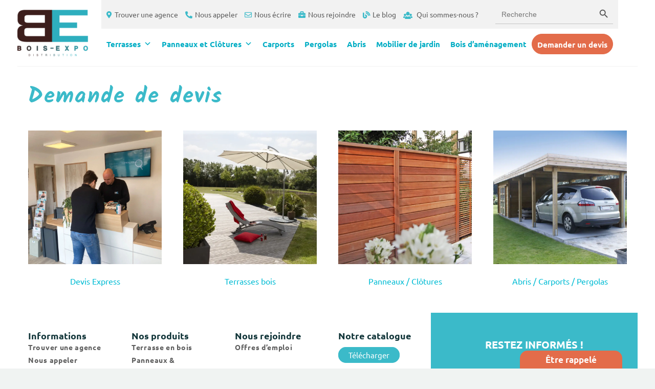

--- FILE ---
content_type: application/javascript; charset=utf-8
request_url: https://www.bois-expo.com/wp-content/cache/min/1/wp-content/plugins/caldera-forms/fields/date_picker/js/locales/bootstrap-datepicker.fr.js?ver=1768985006
body_size: -36
content:
(function($){$.fn.cfdatepicker.dates.fr={days:["dimanche","lundi","mardi","mercredi","jeudi","vendredi","samedi","dimanche"],daysShort:["dim.","lun.","mar.","mer.","jeu.","ven.","sam.","dim."],daysMin:["d","l","ma","me","j","v","s","d"],months:["janvier","février","mars","avril","mai","juin","juillet","août","septembre","octobre","novembre","décembre"],monthsShort:["janv.","févr.","mars","avril","mai","juin","juil.","août","sept.","oct.","nov.","déc."],today:"Aujourd'hui",clear:"Effacer",weekStart:1,format:"dd/mm/yyyy"}}(jQuery))

--- FILE ---
content_type: application/javascript; charset=utf-8
request_url: https://www.bois-expo.com/wp-content/cache/min/1/wp-content/themes/thegem/js/thegem-menu_init.js?ver=1768985004
body_size: 5844
content:
function supportsTransitions(){return getSupportedTransition()!=''}
function getSupportedTransition(){var b=document.body||document.documentElement,s=b.style,p='transition';if(typeof s[p]=='string'){return p}
var v=['Moz','webkit','Webkit','Khtml','O','ms'];p=p.charAt(0).toUpperCase()+p.substr(1);for(var i=0;i<v.length;i++){if(typeof s[v[i]+p]=='string'){return!0}}
return''}
window.supportedTransition=getSupportedTransition();window.supportsTransitions=supportsTransitions();function supportsAnimations(){return getSupportedAnimation()!=''}
function getSupportedAnimation(){var t,el=document.createElement("fakeelement");var animations={"animation":"animationend","OAnimation":"oAnimationEnd","MozAnimation":"animationend","WebkitAnimation":"webkitAnimationEnd",'msAnimation':'MSAnimationEnd'};for(t in animations){if(el.style[t]!==undefined){return t}}
return''}
window.supportedAnimation=getSupportedAnimation();window.supportsAnimations=supportsAnimations();function getMobileMenuType(){if(!document.getElementById('site-header'))return'default';var m=document.getElementById('site-header').className.match(/mobile-menu-layout-([a-zA-Z0-9]+)/);window.gemMobileMenuType=m?m[1]:'default';return window.gemMobileMenuType}
getMobileMenuType();(function(){var logoFixTimeout=!1;window.thegemDesktopMenuLogoFixed=!1;window.thegemWasDesktop=!1;window.megaMenuWithSettingsFixed=!1;function getElementPosition(elem){var w=elem.offsetWidth,h=elem.offsetHeight,l=0,t=0;while(elem){l+=elem.offsetLeft;t+=elem.offsetTop;elem=elem.offsetParent}
return{"left":l,"top":t,"width":w,"height":h}}
function fixMenuLogoPosition(){if(logoFixTimeout){clearTimeout(logoFixTimeout)}
var headerMain=document.querySelector('#site-header .header-main');if(headerMain==null){return!1}
var headerMainClass=headerMain.className;if(headerMainClass.indexOf('logo-position-menu_center')==-1||headerMainClass.indexOf('header-layout-fullwidth_hamburger')!=-1||headerMainClass.indexOf('header-layout-vertical')!=-1){return!1}
logoFixTimeout=setTimeout(function(){var page=document.getElementById('page'),primaryMenu=document.getElementById('primary-menu'),primaryNavigation=document.getElementById('primary-navigation'),windowWidth=page.offsetWidth,pageComputedStyles=window.getComputedStyle(page,null),pageMargin=parseFloat(pageComputedStyles.marginLeft);if(isNaN(pageMargin)){pageMargin=0}
if(headerMainClass.indexOf('header-layout-fullwidth')!=-1){var logoItem=primaryMenu.querySelector('.menu-item-logo'),items=primaryNavigation.querySelectorAll('#primary-menu > li'),lastItem=null;for(var i=items.length-1;i>=0;i--){if(items[i].className.indexOf('mobile-only')==-1){lastItem=items[i];break}}
primaryMenu.style.display='';logoItem.style.marginLeft='';logoItem.style.marginRight='';if(windowWidth<1212||lastItem===null){return}
window.thegemDesktopMenuLogoFixed=!0;primaryMenu.style.display='block';var pageCenter=windowWidth/2+pageMargin,logoOffset=getElementPosition(logoItem),offset=pageCenter-logoOffset.left-logoItem.offsetWidth/2;logoItem.style.marginLeft=offset+'px';var primaryMenuOffsetWidth=primaryMenu.offsetWidth,primaryMenuOffsetLeft=getElementPosition(primaryMenu).left,lastItemOffsetWidth=lastItem.offsetWidth,lastItemOffsetLeft=getElementPosition(lastItem).left,rightItemsOffset=primaryMenuOffsetWidth-lastItemOffsetLeft-lastItemOffsetWidth+primaryMenuOffsetLeft;logoItem.style.marginRight=rightItemsOffset+'px'}else{if(windowWidth<1212){primaryNavigation.style.textAlign='';primaryMenu.style.position='';primaryMenu.style.left='';return}
window.thegemDesktopMenuLogoFixed=!0;primaryNavigation.style.textAlign='left';primaryMenu.style.left=0+'px';var pageCenter=windowWidth/2,primaryMenuOffsetLeft=getElementPosition(primaryMenu).left,logoOffset=getElementPosition(document.querySelector('#site-header .header-main #primary-navigation .menu-item-logo')),pageOffset=getElementPosition(page),offset=pageCenter-(logoOffset.left-pageOffset.left)-document.querySelector('#site-header .header-main #primary-navigation .menu-item-logo').offsetWidth/2;if(primaryMenuOffsetLeft+offset>=0){primaryMenu.style.position='relative';primaryMenu.style.left=offset+'px'}else{primaryMenu.style.position='';primaryMenu.style.left=''}}},50)}
window.fixMenuLogoPosition=fixMenuLogoPosition;if(window.gemOptions.clientWidth>1212){window.addEventListener('load',function(event){window.fixMenuLogoPosition()},!1)}})();(function($){var isVerticalMenu=$('.header-main').hasClass('header-layout-vertical'),isHamburgerMenu=$('.header-main').hasClass('header-layout-fullwidth_hamburger'),isPerspectiveMenu=$('#thegem-perspective').length>0;$(window).resize(function(){window.updateGemClientSize(!1);window.updateGemInnerSize()});window.menuResizeTimeoutHandler=!1;var megaMenuSettings={};function getOffset(elem){if(elem.getBoundingClientRect&&window.gemBrowser.platform.name!='ios'){var bound=elem.getBoundingClientRect(),html=elem.ownerDocument.documentElement,htmlScroll=getScroll(html),elemScrolls=getScrolls(elem),isFixed=(styleString(elem,'position')=='fixed');return{x:parseInt(bound.left)+elemScrolls.x+((isFixed)?0:htmlScroll.x)-html.clientLeft,y:parseInt(bound.top)+elemScrolls.y+((isFixed)?0:htmlScroll.y)-html.clientTop}}
var element=elem,position={x:0,y:0};if(isBody(elem))return position;while(element&&!isBody(element)){position.x+=element.offsetLeft;position.y+=element.offsetTop;if(window.gemBrowser.name=='firefox'){if(!borderBox(element)){position.x+=leftBorder(element);position.y+=topBorder(element)}
var parent=element.parentNode;if(parent&&styleString(parent,'overflow')!='visible'){position.x+=leftBorder(parent);position.y+=topBorder(parent)}}else if(element!=elem&&window.gemBrowser.name=='safari'){position.x+=leftBorder(element);position.y+=topBorder(element)}
element=element.offsetParent}
if(window.gemBrowser.name=='firefox'&&!borderBox(elem)){position.x-=leftBorder(elem);position.y-=topBorder(elem)}
return position};function getScroll(elem){return{x:window.pageXOffset||document.documentElement.scrollLeft,y:window.pageYOffset||document.documentElement.scrollTop}};function getScrolls(elem){var element=elem.parentNode,position={x:0,y:0};while(element&&!isBody(element)){position.x+=element.scrollLeft;position.y+=element.scrollTop;element=element.parentNode}
return position};function styleString(element,style){return $(element).css(style)};function styleNumber(element,style){return parseInt(styleString(element,style))||0};function borderBox(element){return styleString(element,'-moz-box-sizing')=='border-box'};function topBorder(element){return styleNumber(element,'border-top-width')};function leftBorder(element){return styleNumber(element,'border-left-width')};function isBody(element){return(/^(?:body|html)$/i).test(element.tagName)};function checkMegaMenuSettings(){if(window.customMegaMenuSettings==undefined||window.customMegaMenuSettings==null){return!1}
var uri=window.location.pathname;window.customMegaMenuSettings.forEach(function(item){for(var i=0;i<item.urls.length;i++){if(uri.match(item.urls[i])){megaMenuSettings[item.menuItem]=item.data}}})}
function fixMegaMenuWithSettings(){if(isResponsiveMenuVisible()&&!window.thegemWasDesktop){return!1}
window.megaMenuWithSettingsFixed=!0;checkMegaMenuSettings();$('#primary-menu > li.megamenu-enable').each(function(){var m=this.className.match(/(menu-item-(\d+))/);if(!m){return}
var itemId=parseInt(m[2]);if(megaMenuSettings[itemId]==undefined||megaMenuSettings[itemId]==null){return}
var $item=$('> ul',this);if(megaMenuSettings[itemId].masonry!=undefined){if(megaMenuSettings[itemId].masonry){$item.addClass('megamenu-masonry')}else{$item.removeClass('megamenu-masonry')}}
if(megaMenuSettings[itemId].style!=undefined){$(this).removeClass('megamenu-style-default megamenu-style-grid').addClass('megamenu-style-'+megaMenuSettings[itemId].style)}
var css={};if(megaMenuSettings[itemId].backgroundImage!=undefined){css.backgroundImage=megaMenuSettings[itemId].backgroundImage}
if(megaMenuSettings[itemId].backgroundPosition!=undefined){css.backgroundPosition=megaMenuSettings[itemId].backgroundPosition}
if(megaMenuSettings[itemId].padding!=undefined){css.padding=megaMenuSettings[itemId].padding}
if(megaMenuSettings[itemId].borderRight!=undefined){css.borderRight=megaMenuSettings[itemId].borderRight}
$item.css(css)})}
function isResponsiveMenuVisible(){return $('.primary-navigation .menu-toggle').is(':visible')}
window.isResponsiveMenuVisible=isResponsiveMenuVisible;function isTopAreaVisible(){return window.gemSettings.topAreaMobileDisable?window.gemOptions.clientWidth>=768:!0}
window.isTopAreaVisible=isTopAreaVisible;function isVerticalToggleVisible(){return window.gemOptions.clientWidth>1600}
$('#primary-menu > li.megamenu-enable').hover(function(){fix_megamenu_position(this)},function(){});$('#primary-menu > li.megamenu-enable:hover').each(function(){fix_megamenu_position(this)});$('#primary-menu > li.megamenu-enable').each(function(){var $item=$('> ul',this);if($item.length==0)return;$item.addClass('megamenu-item-inited')});function fix_megamenu_position(elem,containerWidthCallback){if(!$('.megamenu-inited',elem).length&&isResponsiveMenuVisible()){return!1}
var $item=$('> ul',elem);if($item.length==0)return;var self=$item.get(0);$item.addClass('megamenu-item-inited');var default_item_css={width:'auto',height:'auto'};if(!isVerticalMenu&&!isHamburgerMenu&&!isPerspectiveMenu){default_item_css.left=0}
$item.removeClass('megamenu-masonry-inited megamenu-fullwidth').css(default_item_css);$(' > li',$item).css({left:0,top:0}).each(function(){var old_width=$(this).data('old-width')||-1;if(old_width!=-1){$(this).width(old_width).data('old-width',-1)}});if(isResponsiveMenuVisible()){return}
if(containerWidthCallback!==undefined){var container_width=containerWidthCallback()}else if(isVerticalMenu){var container_width=window.gemOptions.clientWidth-$('#site-header-wrapper').outerWidth()}else if(isPerspectiveMenu){var container_width=window.gemOptions.clientWidth-$('#primary-navigation').outerWidth()}else if(isHamburgerMenu){var container_width=window.gemOptions.clientWidth-$('#primary-menu').outerWidth()}else{var $container=$item.closest('.header-main'),container_width=$container.width(),container_padding_left=parseInt($container.css('padding-left')),container_padding_right=parseInt($container.css('padding-right')),parent_width=$item.parent().outerWidth()}
var megamenu_width=$item.outerWidth();if(megamenu_width>container_width){megamenu_width=container_width;var new_megamenu_width=container_width-parseInt($item.css('padding-left'))-parseInt($item.css('padding-right'));var columns=$item.data('megamenu-columns')||4;var column_width=parseFloat(new_megamenu_width-columns*parseInt($(' > li.menu-item:first',$item).css('margin-left')))/columns;var column_width_int=parseInt(column_width);$(' > li',$item).each(function(){$(this).data('old-width',$(this).width()).css('width',column_width_int)});$item.addClass('megamenu-fullwidth').width(new_megamenu_width-(column_width-column_width_int)*columns)}
if(!isVerticalMenu&&!isHamburgerMenu&&!isPerspectiveMenu&&containerWidthCallback===undefined){if(megamenu_width>parent_width){var left=-(megamenu_width-parent_width)/2}else{var left=0}
var container_offset=getOffset($container[0]);var megamenu_offset=getOffset(self);if((megamenu_offset.x-container_offset.x-container_padding_left+left)<0){left=-(megamenu_offset.x-container_offset.x-container_padding_left)}
if((megamenu_offset.x+megamenu_width+left)>(container_offset.x+$container.outerWidth()-container_padding_right)){left-=(megamenu_offset.x+megamenu_width+left)-(container_offset.x+$container.outerWidth()-container_padding_right)}
$item.css('left',left).css('left')}
if($item.hasClass('megamenu-masonry')){var positions={},max_bottom=0;$item.width($item.width()-1);var new_row_height=$('.megamenu-new-row',$item).outerHeight()+parseInt($('.megamenu-new-row',$item).css('margin-bottom'));$('> li.menu-item',$item).each(function(){var pos=$(this).position();if(positions[pos.left]!=null&&positions[pos.left]!=undefined){var top_position=positions[pos.left]}else{var top_position=pos.top}
positions[pos.left]=top_position+$(this).outerHeight()+new_row_height+parseInt($(this).css('margin-bottom'));if(positions[pos.left]>max_bottom)
max_bottom=positions[pos.left];$(this).css({left:pos.left,top:top_position})});$item.height(max_bottom-new_row_height-parseInt($item.css('padding-top'))-1);$item.addClass('megamenu-masonry-inited')}
if($item.hasClass('megamenu-empty-right')){var mega_width=$item.width();var max_rights={columns:[],position:-1};$('> li.menu-item',$item).removeClass('megamenu-no-right-border').each(function(){var pos=$(this).position();var column_right_position=pos.left+$(this).width();if(column_right_position>max_rights.position){max_rights.position=column_right_position;max_rights.columns=[]}
if(column_right_position==max_rights.position){max_rights.columns.push($(this))}});if(max_rights.columns.length&&max_rights.position>=(mega_width-7)){max_rights.columns.forEach(function($li){$li.addClass('megamenu-no-right-border')})}}
if(isVerticalMenu||isHamburgerMenu||isPerspectiveMenu){var clientHeight=window.innerHeight||document.documentElement.clientHeight||document.body.clientHeight,itemOffset=$item.offset(),itemHeight=$item.outerHeight(),scrollTop=$(window).scrollTop();if(itemOffset.top-scrollTop+itemHeight>clientHeight){$item.css({top:clientHeight-itemOffset.top+scrollTop-itemHeight-20})}}
$item.addClass('megamenu-inited')}
window.fix_megamenu_position=fix_megamenu_position;function primary_menu_reinit(){if(isResponsiveMenuVisible()){if(window.gemMobileMenuType=='default'){var $submenuDisabled=$('#primary-navigation .dl-submenu-disabled');if($submenuDisabled.length){$submenuDisabled.addClass('dl-submenu').removeClass('dl-submenu-disabled')}}
if($('#primary-menu').hasClass('no-responsive')){$('#primary-menu').removeClass('no-responsive')}
if(!$('#primary-navigation').hasClass('responsive')){$('#primary-navigation').addClass('responsive')}
$('.menu-overlay').addClass('mobile');if(window.thegemDesktopMenuLogoFixed){window.fixMenuLogoPosition()}
if($('body').hasClass('mobile-cart-position-top')){$('.mobile-cart > .minicart-menu-link.temp').remove();$('#primary-navigation .menu-item-cart > *').appendTo('.mobile-cart')}}else{window.thegemWasDesktop=!0;if(window.gemMobileMenuType=='overlay'&&!$('.header-layout-overlay').length&&$('.menu-overlay').hasClass('active')){$('.mobile-menu-layout-overlay .menu-toggle').click()}
$('#primary-navigation').addClass('without-transition');if(window.gemMobileMenuType=='default'){$('#primary-navigation .dl-submenu').addClass('dl-submenu-disabled').removeClass('dl-submenu')}
$('#primary-menu').addClass('no-responsive');$('#primary-navigation').removeClass('responsive');$('.menu-overlay').removeClass('mobile');window.fixMenuLogoPosition();if(!window.megaMenuWithSettingsFixed){fixMegaMenuWithSettings()}
$('#primary-navigation').removeClass('without-transition');if($('body').hasClass('mobile-cart-position-top')){$('.mobile-cart > .minicart-menu-link.temp').remove();$('.mobile-cart > *').appendTo('#primary-navigation .menu-item-cart')}}}
$(function(){function getScrollY(elem){return window.pageYOffset||document.documentElement.scrollTop}
$(document).on('click','.mobile-cart > a',function(e){e.preventDefault();$('.mobile-cart .minicart').addClass('minicart-show');$('body').data('scroll-position',getScrollY())
$('body').addClass('mobile-minicart-opened')});$(document).on('click','.mobile-cart-header-close, .mobile-minicart-overlay',function(e){e.preventDefault();$('.mobile-cart .minicart').removeClass('minicart-show');$('body').removeClass('mobile-minicart-opened');if($('body').data('scroll-position')){window.scrollTo(0,$('body').data('scroll-position'))}})});if(window.gemMobileMenuType=='default'){$('#primary-navigation .submenu-languages').addClass('dl-submenu')}
$('#primary-navigation ul#primary-menu > li.menu-item-language, #primary-navigation ul#primary-menu > li.menu-item-type-wpml_ls_menu_item').addClass('menu-item-parent');$('#primary-navigation ul#primary-menu > li.menu-item-language > a, #primary-navigation ul#primary-menu > li.menu-item-type-wpml_ls_menu_item > a').after('<span class="menu-item-parent-toggle"></span>');fixMegaMenuWithSettings();if(window.gemMobileMenuType=='default'){var updateMobileMenuPosition=function(){var siteHeaderHeight=$('#site-header').outerHeight(),windowHeight=window.innerHeight||document.documentElement.clientHeight||document.body.clientHeight;if($('#thegem-perspective #primary-menu').length){$('#thegem-perspective > .mobile-menu-layout-default').css({top:siteHeaderHeight})}
$('#primary-menu').css({maxHeight:windowHeight-siteHeaderHeight})};$(window).resize(function(){if(isResponsiveMenuVisible()&&$('#primary-menu').hasClass('dl-menuopen')){setTimeout(updateMobileMenuPosition,50)}else{$('#primary-menu').css({maxHeight:''})}});$('#site-header .dl-trigger').on('click',function(){updateMobileMenuPosition()});if(typeof $.fn.dlmenu==='function'){$('#primary-navigation').dlmenu({animationClasses:{classin:'dl-animate-in',classout:'dl-animate-out'},onLevelClick:function(el,name){},backLabel:thegem_dlmenu_settings.backLabel,showCurrentLabel:thegem_dlmenu_settings.showCurrentLabel})}}
primary_menu_reinit();$('#primary-menu > li').hover(function(){var $items=$('ul:not(.minicart ul), .minicart, .minisearch',this);$items.removeClass('invert vertical-invert');if(!$(this).hasClass('megamenu-enable')){$items.css({top:''})}
if($(this).hasClass('megamenu-enable')||$(this).closest('.header-layout-overlay').length||$(this).closest('.mobile-menu-layout-overlay').length&&isResponsiveMenuVisible()){return}
var topItemTranslate=0;if($('>ul',this).css('transform')){topItemTranslate=parseInt($('>ul',this).css('transform').split(',')[5])}
if(isNaN(topItemTranslate)){topItemTranslate=0}
var windowScroll=$(window).scrollTop(),siteHeaderOffset=$('#site-header').offset(),siteHeaderOffsetTop=siteHeaderOffset.top-windowScroll,siteHeaderHeight=$('#site-header').outerHeight(),pageOffset=$('#page').offset(),pageWidth=$('#page').width();$items.each(function(){var $item=$(this),self=this,$parentList=$item.parent().closest('ul');var itemOffset=$item.offset(),itemOffsetTop=itemOffset.top-windowScroll,itemOffsetLeft=itemOffset.left;var leftItemTranslate=0;if($item.css('transform')){leftItemTranslate=parseInt(getComputedStyle(this).transform.split(',')[4]);var levelUL=getLevelULByPrimaryMenu(self);if(levelUL>0){leftItemTranslate=leftItemTranslate*levelUL}}
if(isNaN(leftItemTranslate)){leftItemTranslate=0}
if($parentList.hasClass('invert')){if($parentList.offset().left-$item.outerWidth()>pageOffset.left){$item.addClass('invert')}}else{if(itemOffsetLeft-leftItemTranslate-pageOffset.left+$item.outerWidth()>pageWidth){$item.addClass('invert')}}
if(isVerticalMenu||isPerspectiveMenu||isHamburgerMenu){if(itemOffsetTop-topItemTranslate+$item.outerHeight()>$(window).height()){$item.addClass('vertical-invert');var itemOffsetFix=itemOffsetTop-topItemTranslate+$item.outerHeight()-$(window).height();if(itemOffsetTop-topItemTranslate-itemOffsetFix<0){itemOffsetFix=0}
$item.css({top:-itemOffsetFix+'px'})}}else{if(itemOffsetTop-topItemTranslate+$item.outerHeight()>$(window).height()){$item.addClass('vertical-invert');var itemOffsetFix=itemOffsetTop-topItemTranslate+$item.outerHeight()-$(window).height();if(itemOffsetTop-topItemTranslate-itemOffsetFix<siteHeaderOffsetTop+siteHeaderHeight){itemOffsetFix-=siteHeaderOffsetTop+siteHeaderHeight-(itemOffsetTop-topItemTranslate-itemOffsetFix);if(itemOffsetFix<0){itemOffsetFix=0}}
if(itemOffsetFix>0){$item.css({top:-itemOffsetFix+'px'})}}}})},function(){});function getLevelULByPrimaryMenu(item){var parentUL=$(item).parent('li').parent('ul');var level=0;while(!parentUL.is('#primary-menu')){parentUL=parentUL.parent('li').parent('ul');level++}
return level}
$('.hamburger-toggle').click(function(e){e.preventDefault();$(this).closest('#primary-navigation').toggleClass('hamburger-active');$('.hamburger-overlay').toggleClass('active')});$('.overlay-toggle, .mobile-menu-layout-overlay .menu-toggle').click(function(e){var $element=this;e.preventDefault();if($('.menu-overlay').hasClass('active')){$('.menu-overlay').removeClass('active');$('.primary-navigation').addClass('close');$('.primary-navigation').one('webkitTransitionEnd otransitionend oTransitionEnd msTransitionEnd transitionend',function(e){$('.primary-navigation').removeClass('overlay-active close');$('.overlay-menu-wrapper').removeClass('active')});$(document).off('keydown.overlay-close');$('#primary-menu').off('click.overlay-close')}else{$('.overlay-menu-wrapper').addClass('active');$('.primary-navigation').off('webkitTransitionEnd otransitionend oTransitionEnd msTransitionEnd transitionend');$('.primary-navigation').addClass('overlay-active').removeClass('close');if(isResponsiveMenuVisible()){$('#site-header').removeClass('hidden');$('.menu-overlay').addClass('mobile')}else{$('.menu-overlay').removeClass('mobile')}
$('.menu-overlay').addClass('active');$(document).on('keydown.overlay-close',function(event){if(event.keyCode==27){$element.click()}});$('#primary-menu').on('click.overlay-close','li:not(.menu-item-search)',function(){$element.click()})}});$('.mobile-menu-layout-slide-horizontal .primary-navigation #primary-menu li.menu-item-current, .mobile-menu-layout-slide-vertical .primary-navigation #primary-menu li.menu-item-current').each(function(){if(!isResponsiveMenuVisible()){return}
$(this).addClass('opened');$('> ul',this).show()});function getScrollY(elem){return window.pageYOffset||document.documentElement.scrollTop}
$('.mobile-menu-layout-slide-horizontal .menu-toggle, .mobile-menu-layout-slide-vertical .menu-toggle, .mobile-menu-slide-wrapper .mobile-menu-slide-close').click(function(e){if(!isResponsiveMenuVisible()){return}
e.preventDefault();$('#site-header').removeClass('hidden');$('.mobile-menu-slide-wrapper').one('webkitTransitionEnd otransitionend oTransitionEnd msTransitionEnd transitionend',function(e){$(this).removeClass('animation')});$('.mobile-menu-slide-wrapper').addClass('animation').toggleClass('opened');$('#site-header').toggleClass('menu-slide-opened');if($('.mobile-menu-slide-wrapper').hasClass('opened')){$('body').data('scroll-position',getScrollY())
$('body').addClass('menu-scroll-locked')}else{$('body').removeClass('menu-scroll-locked');if($('body').data('scroll-position')){window.scrollTo(0,$('body').data('scroll-position'))}}
setTimeout(function(){$(document).on('click.mobile-menu-out-click',function(e){if($('.mobile-menu-slide-wrapper').hasClass('opened')){if(!$(e.target).is('#site-header *')&&!$(e.target).is('#thegem-perspective *')){e.preventDefault();$('.mobile-menu-slide-wrapper .mobile-menu-slide-close').trigger('click');$(document).off('click.mobile-menu-out-click')}}})},500)});$('.mobile-menu-layout-slide-horizontal .primary-navigation #primary-menu .menu-item-parent-toggle, .mobile-menu-layout-slide-vertical .primary-navigation #primary-menu .menu-item-parent-toggle').on('click',function(e){if(!isResponsiveMenuVisible()){return}
e.preventDefault();var self=this;$(this).closest('li').toggleClass('opened');$(this).siblings('ul').slideToggle(200,function(){if(!$(self).closest('li').hasClass('opened')){$(self).siblings('ul').find('li').removeClass('opened');$(self).siblings('ul').css('display','');$(self).siblings('ul').find('ul').css('display','')}})});$('.header-layout-overlay #primary-menu .menu-item-parent-toggle, .mobile-menu-layout-overlay .primary-navigation #primary-menu .menu-item-parent-toggle').on('click',function(e){e.preventDefault();e.stopPropagation();if(!$('#primary-menu').hasClass('no-responsive')&&!$(this).hasClass('menu-item-parent-toggle')){return}
var $itemLink=$(this);var $item=$itemLink.closest('li');if($item.hasClass('menu-item-parent')&&($item.closest('ul').hasClass('nav-menu')||$item.parent().closest('li').hasClass('menu-overlay-item-open'))){e.preventDefault();if($item.hasClass('menu-overlay-item-open')){$(' > ul, .menu-overlay-item-open > ul',$item).each(function(){$(this).css({height:$(this).outerHeight()+'px'})});setTimeout(function(){$(' > ul, .menu-overlay-item-open > ul',$item).css({height:''});$('.menu-overlay-item-open',$item).add($item).removeClass('menu-overlay-item-open')},50)}else{var $oldActive=$('.primary-navigation .menu-overlay-item-open').not($item.parents());$('> ul',$oldActive).not($item.parents()).each(function(){$(this).css({height:$(this).outerHeight()+'px'})});setTimeout(function(){$('> ul',$oldActive).not($item.parents()).css({height:''});$oldActive.removeClass('menu-overlay-item-open')},50);$('> ul',$item).css({height:'auto'});var itemHeight=$('> ul',$item).outerHeight();$('> ul',$item).css({height:''});setTimeout(function(){$('> ul',$item).css({height:itemHeight+'px'});$item.addClass('menu-overlay-item-open');$('> ul',$item).one('webkitTransitionEnd otransitionend oTransitionEnd msTransitionEnd transitionend',function(){$('> ul',$item).css({height:'auto'})})},50)}}});$('.vertical-toggle').click(function(e){e.preventDefault();$(this).closest('#site-header-wrapper').toggleClass('vertical-active')});$(function(){$(window).resize(function(){if(window.menuResizeTimeoutHandler){clearTimeout(window.menuResizeTimeoutHandler)}
window.menuResizeTimeoutHandler=setTimeout(primary_menu_reinit,50)})});$('#primary-navigation').on('click','a',function(e){var $item=$(this);if($('#primary-menu').hasClass('no-responsive')&&window.gemSettings.isTouch&&$item.next('ul').length){e.preventDefault()}});$(document).on('click',function(e){if($('.hamburger-overlay').hasClass('active')&&!$(e.target).closest("#primary-menu").length&&!$(e.target).closest(".hamburger-toggle").length){$('.hamburger-toggle').trigger('click')}
if($("#site-header-wrapper").hasClass('vertical-active')){if(!$("#site-header-wrapper").is(e.target)&&$("#site-header-wrapper").has(e.target).length===0){$('.vertical-toggle').trigger('click')}}})})(jQuery);(function($){var transitionEndEvent={'WebkitTransition':'webkitTransitionEnd','MozTransition':'transitionend','OTransition':'oTransitionEnd','msTransition':'MSTransitionEnd','transition':'transitionend'}[window.supportedTransition],clickEventName='click';function initPerspective(){var $menuToggleButton=$('.perspective-toggle'),$perspective=$('#thegem-perspective'),$page=$('#page');if(!$perspective.length){return!1}
$menuToggleButton.on(clickEventName,function(event){if($perspective.hasClass('animate')){return}
var documentScrollTop=$(window).scrollTop();$(window).scrollTop(0);var pageWidth=$page.outerWidth(),perspectiveWidth=$perspective.outerWidth(),pageCss={width:pageWidth};if(pageWidth<perspectiveWidth){pageCss.marginLeft=$page[0].offsetLeft}
$page.css(pageCss);$perspective.addClass('modalview animate');$page.scrollTop(documentScrollTop);event.preventDefault();event.stopPropagation?event.stopPropagation():(event.cancelBubble=!0)});$('#primary-navigation').on(clickEventName,function(event){if(isResponsiveMenuVisible()){return}
event.stopPropagation?event.stopPropagation():(event.cancelBubble=!0)});$('#thegem-perspective .perspective-menu-close').on(clickEventName,function(event){$perspective.click();event.preventDefault();event.stopPropagation?event.stopPropagation():(event.cancelBubble=!0)});$perspective.on(clickEventName,function(event){if(!$perspective.hasClass('animate')){return}
var onEndTransitionCallback=function(event){if(window.supportsTransitions&&(event.originalEvent.target.id!=='page'||event.originalEvent.propertyName.indexOf('transform')==-1)){return}
$(this).off(transitionEndEvent,onEndTransitionCallback);var pageScrollTop=$page.scrollTop();$perspective.removeClass('modalview');$page.css({width:'',marginLeft:''});$(window).scrollTop(pageScrollTop);$page.scrollTop(0);$(window).resize()};if(window.supportsTransitions){$perspective.on(transitionEndEvent,onEndTransitionCallback)}else{onEndTransitionCallback.call()}
$perspective.removeClass('animate')})}
initPerspective()})(jQuery)